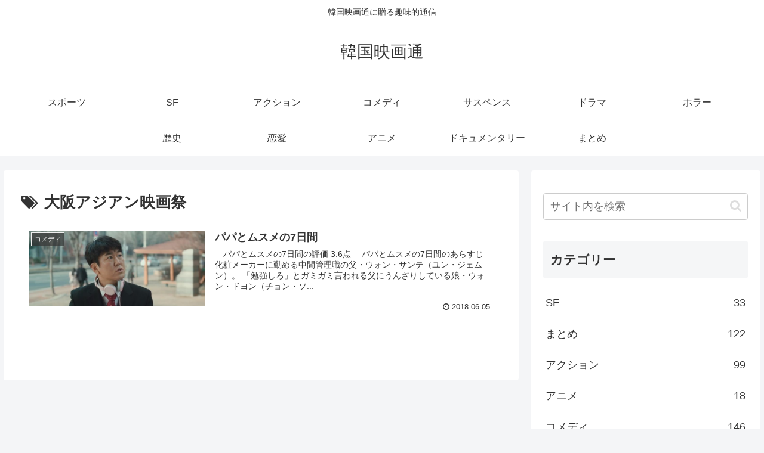

--- FILE ---
content_type: text/html; charset=utf-8
request_url: https://www.google.com/recaptcha/api2/aframe
body_size: 267
content:
<!DOCTYPE HTML><html><head><meta http-equiv="content-type" content="text/html; charset=UTF-8"></head><body><script nonce="h0hAwI582j2e-EY49euWrQ">/** Anti-fraud and anti-abuse applications only. See google.com/recaptcha */ try{var clients={'sodar':'https://pagead2.googlesyndication.com/pagead/sodar?'};window.addEventListener("message",function(a){try{if(a.source===window.parent){var b=JSON.parse(a.data);var c=clients[b['id']];if(c){var d=document.createElement('img');d.src=c+b['params']+'&rc='+(localStorage.getItem("rc::a")?sessionStorage.getItem("rc::b"):"");window.document.body.appendChild(d);sessionStorage.setItem("rc::e",parseInt(sessionStorage.getItem("rc::e")||0)+1);localStorage.setItem("rc::h",'1769390595844');}}}catch(b){}});window.parent.postMessage("_grecaptcha_ready", "*");}catch(b){}</script></body></html>